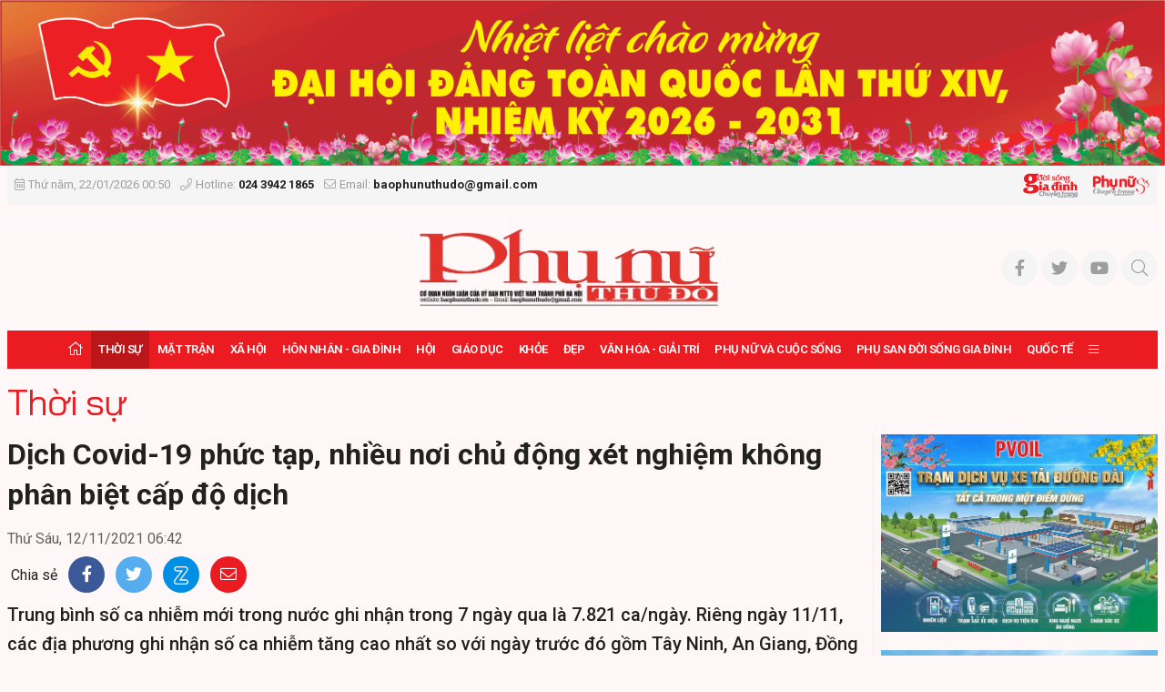

--- FILE ---
content_type: text/html; charset=utf-8
request_url: https://baophunuthudo.vn/thoi-su/dich-covid19-phuc-tap-nhieu-noi-chu-dong-xet-nghiem-khong-phan-biet-cap-do-dich-91909.html
body_size: 79524
content:


<!DOCTYPE html>
<html lang="vi">
<head prefix="og: http://ogp.me/ns# fb: http://ogp.me/ns/fb# article: http://ogp.me/ns/article#"><title>
	Dịch Covid-19 phức tạp, nhiều nơi chủ động xét nghiệm không phân biệt cấp độ dịch | Thời sự | BÁO PHỤ NỮ THỦ ĐÔ - CƠ QUAN NGÔN LUẬN CỦA ỦY BAN MTTQ VIỆT NAM THÀNH PHỐ HÀ NỘI
</title><meta http-equiv="Content-Type" content="text/html; charset=utf-8" /><meta http-equiv="X-UA-Compatible" content="IE=edge" /><meta name="viewport" content="width=device-width, initial-scale=1, shrink-to-fit=no, maximum-scale=1.0" /><meta id="ctl00_description" name="description" content="Trung bình số ca nhiễm mới trong nước ghi nhận trong 7 ngày qua là 7.821 ca/ngày. Riêng ngày 11/11, các địa phương ghi nhận số ca nhiễm tăng cao nhất so với ngày trước đó gồm Tây Ninh, An Giang, Đồng Nai." /><meta id="ctl00_keywords" name="keywords" /><meta id="ctl00_news_keywords" name="news_keywords" /><link rel="alternate" href="/rss/home.rss" type="application/rss+xml" title="RSS" /><meta http-equiv="refresh" content="1800" />
    <meta name="robots" content="INDEX,FOLLOW" />
    <meta name="GOOGLEBOT" content="index,follow,noarchive" />
    <meta property="fb:app_id" content="144155332906049" /><meta http-equiv="x-dns-prefetch-control" content="on" /><link rel="dns-prefetch" href="https://fonts.googleapis.com/" /><link rel="dns-prefetch" href="https://cdn.jsdelivr.net/" /><link rel="dns-prefetch" href="https://vjs.zencdn.net/" /><link rel="dns-prefetch" href="https://unpkg.com/" /><link rel="dns-prefetch" href="https://connect.facebook.net/" /><link rel="dns-prefetch" href="https://www.googletagmanager.com/" />
        <link rel="shortcut icon" href="https://static.baophunuthudo.vn/web/images/favicon.ico">
        <link rel="stylesheet" href="https://static.baophunuthudo.vn/web/bootstrap-5.0.2-dist/css/bootstrap.css">
        <link rel="stylesheet" href="https://static.baophunuthudo.vn/web/fonts/fontawesome-pro-5.15.4-web/css/all.min.css">
 	    <link href="https://cdnjs.cloudflare.com/ajax/libs/lightgallery/1.6.11/css/lightgallery.min.css" rel="stylesheet">
        <link rel="stylesheet" href="https://static.baophunuthudo.vn/web/js/vendor/glide-3.4.1/dist/css/glide.core.min.css">
        <link rel="stylesheet" href="https://static.baophunuthudo.vn/web/css/main.css?v=1.2.82">
        <link rel="stylesheet" href="https://static.baophunuthudo.vn/web/css/ext.css?v=1.2.68">
	<!-- <link rel="stylesheet" href="https://static.baophunuthudo.vn/web/css/tet.css?v=1.6.1.1"> -->
    
   <script type="text/javascript"> var host = 'https://baophunuthudo.vn'; var loghost = 'https://log.baophunuthudo.vn'; var isMobile = (window.innerWidth || document.documentElement.clientWidth || document.body.clientWidth) < 752;</script>
<!--   <script src="https://static.baophunuthudo.vn/web/js/web.min.js?v=1.4"></script> -->
<script src="https://static.baophunuthudo.vn/web/js/vendor/jquery.min.js?v=1.4"></script>
<script src="https://static.baophunuthudo.vn/web/js/bootstrap-5.0.2-dist/js/bootstrap.bundle.min.js" defer></script>
<script src="https://static.baophunuthudo.vn/web/js/vendor/glide-3.4.1/dist/glide.min.js" defer></script>
<script src="https://static.baophunuthudo.vn/web/js/vendor/jquery.lazy/jquery.lazy.min.js" defer></script>
<script src="https://static.baophunuthudo.vn/web/js/bpopup/jquery.bpopup.min.js" defer></script>
<script src="https://cdnjs.cloudflare.com/ajax/libs/lightgallery/1.6.11/js/lightgallery-all.js" defer></script>
<script src="https://static.baophunuthudo.vn/web/js/app.js?v=1.2.86"></script>
<script src="https://static.baophunuthudo.vn/web/js/log.js?v=1.4" defer></script>
<script src="https://static.baophunuthudo.vn/web/js/comment.js?v=1.4.1" defer></script>
<script src="https://static.baophunuthudo.vn/web/js/vote.js?v=1.4.31" defer></script>

    <script async src="https://www.googletagmanager.com/gtag/js?id=UA-155867197-1"></script>
    <script>
        window.dataLayer = window.dataLayer || [];
        function gtag() { dataLayer.push(arguments); }
        gtag('js', new Date());

        gtag('config', 'UA-155867197-1');
    </script> 
    <!-- Global site tag (gtag.js) - Google Analytics -->
<script async src="https://www.googletagmanager.com/gtag/js?id=G-BLHVHY6HBV"></script>
<script>
  window.dataLayer = window.dataLayer || [];
  function gtag(){dataLayer.push(arguments);}
  gtag('js', new Date());

  gtag('config', 'G-BLHVHY6HBV');
</script>   
    <script>
        window.fbAsyncInit = function () {
            FB.init({
                appId: '2801941743200316',
                xfbml: true,
                version: 'v6.0'
            });
            FB.AppEvents.logPageView();
        };

        (function (d, s, id) {
            var js, fjs = d.getElementsByTagName(s)[0];
            if (d.getElementById(id)) { return; }
            js = d.createElement(s); js.id = id;
            js.src = "https://connect.facebook.net/en_US/sdk.js";
            fjs.parentNode.insertBefore(js, fjs);
        }(document, 'script', 'facebook-jssdk'));
    </script>
    
    <meta property="og:type" content="article" />
    <meta property="og:url" content="https://baophunuthudo.vn/article/99841/214/dich-covid19-phuc-tap-nhieu-noi-chu-dong-xet-nghiem-khong-phan-biet-cap-do-dich/" />
    <meta property="og:site_name" content="BÁO PHỤ NỮ THỦ ĐÔ - CƠ QUAN NGÔN LUẬN CỦA ỦY BAN MTTQ VIỆT NAM THÀNH PHỐ HÀ NỘI" />
    <meta property="og:image" content="https://images.baophunuthudo.vn/zoom/1000/uploads/2021/11/12/111-1636674178.png" />
    <meta property="og:title" content="Dịch Covid-19 phức tạp, nhiều nơi chủ động x&#233;t nghiệm kh&#244;ng ph&#226;n biệt cấp độ dịch" />
    <meta property="og:description" content="Trung b&#236;nh số ca nhiễm mới trong nước ghi nhận trong 7 ng&#224;y qua l&#224; 7.821 ca/ng&#224;y. Ri&#234;ng ng&#224;y 11/11, c&#225;c địa phương ghi nhận số ca nhiễm tăng cao nhất so với ng&#224;y trước đ&#243; gồm T&#226;y Ninh, An Giang, Đồng Nai." />
    <link rel="canonical" href="https://baophunuthudo.vn/thoi-su/dich-covid19-phuc-tap-nhieu-noi-chu-dong-xet-nghiem-khong-phan-biet-cap-do-dich-91909.html" />
    <meta content="" name="news_keywords" />

    <script type="text/javascript" src="https://static.baophunuthudo.vn/web/js/jwplayer/jwplayer.js"></script>
    <script type="text/javascript">jwplayer.key = "5qMQ1qMprX8KZ79H695ZPnH4X4zDHiI0rCXt1g==";</script>
    <script type="text/javascript">
    $(document).ready(function () {
		$("#abody span").each(function () {
				$(this).css('background-color', '');
			});
		$("#abody p.detail__text span").each(function () {
				$(this).attr('style', '');
			});
		$(".detail__content p").each(function () {
				$(this).css('background-color', '');
			});
		$(".detail__content em").each(function () {
				$(this).css('background-color', '');
			});
		$(".detail__content strong").each(function () {
				$(this).css('background-color', '');
			});
        $(".detail__content video, .content-video .videodetail iframe").each(function () {
            var obj = $(this);
			console.log(obj[0].tagName);
           var bodyWidth = $('.detail__content').width();
		   console.log(bodyWidth);
            var videoHeight = Math.round((bodyWidth / 16) * 9);
			console.log(videoHeight);
            if (obj[0].tagName == 'IFRAME') {
                var iframeHeight = obj[0].height;
				console.log(iframeHeight);
                //videoHeight = (iframeHeight && iframeHeight.length > 0) ? Math.max(iframeHeight, videoHeight) : videoHeight;
				console.log(videoHeight);
            }
			$(this).attr('width', bodyWidth);
            $(this).attr('height', videoHeight);
            $(this).css('text-align', 'center'); 
        });
		
    });
</script>	


</head>
<body class="page-detail" >
    
<header class="site-header" id="site-header">
	
	
<div class="celebrate" id="adsCoverHeader1788295362" position="CoverHeader">
	
			<div class="ads-item">
				<a href='/event/chao-mung-dai-hoi-dang-bo-cac-cap-65.html' rel='2110' class='adsitem' title='' target='_self' tag='CoverHeader: chao mung dai hoi Dang cac cap'><img src='https://static.baophunuthudo.vn/Uploaded/Ads/dhdtqsua_HBRD.jpg' class='img-fluid' alt=''   /></a>
			</div>
        
</div>
<script data-position="CoverHeader" type="text/javascript">rotatebanner('CoverHeader1788295362', 0, -1);</script>
    <div class="container-xxl">
	<div class="site-header__linked-site" style="margin: 0px -10px; padding: 10px 15px">
		<a href="/bao-in.html">Đọc báo in</a>
		<a href="https://doisonggiadinh.baophunuthudo.vn/">Chuyên trang Đời sống gia đình</a>
		<a href="https://phunuso.baophunuthudo.vn/">Chuyên trang Phụ nữ số</a>
	</div>
        <div class="site-header__topbar">
            <div class="row align-items-center">
                <div class="col-12 col-md-9 text">
                    <time><i class="fal fa-calendar-alt me-1"></i>Thứ năm, 22/01/2026 00:50</time> <i class="fal fa-phone ms-2 me-1"></i>Hotline: <strong>024 3942 1865</strong> <i class="fal fa-envelope ms-2 me-1"></i>Email: <strong>baophunuthudo@gmail.com</strong>
                </div>
                <div class="col-12 col-md-3 text-end">
                    <a href="https://doisonggiadinh.baophunuthudo.vn/" class="image d-inline-block">
                        <img src="https://static.baophunuthudo.vn/web/images/logo_1.png" alt="" class="img-fluid"></a>
                    <a href="https://phunuso.baophunuthudo.vn/" class="image d-inline-block ms-2">
                        <img src="https://static.baophunuthudo.vn/web/images/logo_2.png" alt="" class="img-fluid"></a>
                </div>
            </div>
        </div>

        <div class="site-header__content">
		<div class="m-btn">
                    <a href="#" id="menuMobile"><i class="fal fa-bars"></i><i class="fal fa-times"></i></a>
                </div>
           
            <div class="logo d-md-none">
                <a href="/" title="Báo Phụ Nữ Thủ Đô">
                    <img src="https://static.baophunuthudo.vn/web/images/logo728.png" alt="Báo Phụ Nữ Thủ Đô" class="img-fluid" style="max-height:60px">
                </a>
            </div>
            
            <div class="m-btn">
                <a href="javascript:void(0);" id="searchMobile"><i class="fal fa-search"></i></a>
            </div>
	    <div class="qc d-none d-md-block mb-0">
		
				
                <a href="/" title="Báo Phụ Nữ Thủ Đô">
                    <img src="https://static.baophunuthudo.vn/web/images/logo728.png" alt="Báo Phụ Nữ Thủ Đô" style="height: 90px;margin-left: 290px;" height="90px" class="img-fluid">
                </a>
        
            
<div id="adsWeb_TopHeader1788295362" class="banner " position="Web_TopHeader" style="">
    
</div>
<script data-position="Web_TopHeader" type="text/javascript">rotatebanner('Web_TopHeader1788295362', 0, -1);</script>

	   </div>
            
            <ul class="tools">
                <li><a class="btn btn-sm btn-light" href="#" title="Báo Phụ Nữ Thủ Đô trên Facebook"><i class="fab fa-facebook-f"></i></a></li>
                <li><a class="btn btn-sm btn-light" href="#" title="Báo Phụ Nữ Thủ Đô trên Twitter"><i class="fab fa-twitter"></i></a></li>
                <li><a class="btn btn-sm btn-light" href="#" title="Báo Phụ Nữ Thủ Đô trên Youtube"><i class="fab fa-youtube"></i></a></li>
                <li class="btn-search">
                    <a id="searchDesktop" href="javascript:void(0);" class="btn btn-sm btn-light">
                        <i class="fal fa-search"></i>
                        <i class="fal fa-times"></i>
                    </a>
                    <div class="search-wrap">
                        <input type="text" class="form-control input-search" placeholder="Từ khóa tìm kiếm">
                        <a href="javascript:void(0);" class="btnSearch" title="Tìm kiếm"><i class="fal fa-search"></i></a>
                    </div>
                </li>
            </ul>
        </div>
        <div class="site-header__nav">
            <ul class="nav">
                <li class="nav-item nav-search">
                    <div class="input-wrap">
                        <input type="text" class="form-control input-search" placeholder="Từ khóa tìm kiếm">
                        <a href="javascript:void(0);" class="fal fa-search btnSearch" title="Tìm kiếm"></a>
                    </div>
                </li>
                
<li class="nav-item nav-home"><a class="nav-link" href="/" title="Trang chủ"><i class="fal fa-home"></i></a></li>

        <li class='nav-item is-active'>
            <a class="nav-link" href='/thoi-su/'>               
                Thời sự
            </a>
            
        </li>
    
        <li class='nav-item '>
            <a class="nav-link" href='/mat-tran/'>               
                Mặt trận
            </a>
            
                    <a href="#" class="btn btn-defaul btn-sm px-3"><i class="fal fa-angle-down"></i></a>
                    <ul class="nav-sub">
                
                    <li class='nav-item '>
                        <a class="nav-link" href='/dai-doan-ket/'>
                            Đại đoàn kết
                        </a>
                    </li>
                
                    <li class='nav-item '>
                        <a class="nav-link" href='/tieng-noi-tu-co-so/'>
                            Tiếng nói từ cơ sở
                        </a>
                    </li>
                
                    <li class='nav-item '>
                        <a class="nav-link" href='/giam-sat-va-phan-bien-xa-hoi/'>
                            Giám sát và phản biện xã hội
                        </a>
                    </li>
                </ul>
        </li>
    
        <li class='nav-item '>
            <a class="nav-link" href='/kinh-te-xa-hoi/'>               
                Xã hội
            </a>
            
                    <a href="#" class="btn btn-defaul btn-sm px-3"><i class="fal fa-angle-down"></i></a>
                    <ul class="nav-sub">
                
                    <li class='nav-item '>
                        <a class="nav-link" href='/an-ninh-trat-tu/'>
                            An ninh trật tự
                        </a>
                    </li>
                
                    <li class='nav-item '>
                        <a class="nav-link" href='/phong-su/'>
                            Phóng sự
                        </a>
                    </li>
                
                    <li class='nav-item '>
                        <a class="nav-link" href='/van-minh-do-thi/'>
                            Văn minh đô thị
                        </a>
                    </li>
                
                    <li class='nav-item '>
                        <a class="nav-link" href='/tam-guong-nu-dbqh/'>
                            Tấm gương Nữ ĐBQH
                        </a>
                    </li>
                </ul>
        </li>
    
        <li class='nav-item '>
            <a class="nav-link" href='/hon-nhan-gia-dinh/'>               
                Hôn nhân - Gia đình
            </a>
            
                    <a href="#" class="btn btn-defaul btn-sm px-3"><i class="fal fa-angle-down"></i></a>
                    <ul class="nav-sub">
                
                    <li class='nav-item '>
                        <a class="nav-link" href='/gia-dinh-hien-dai/'>
                            Gia đình hiện đại
                        </a>
                    </li>
                
                    <li class='nav-item '>
                        <a class="nav-link" href='/thi-tham-ben-goi/'>
                            Thì thầm bên gối
                        </a>
                    </li>
                
                    <li class='nav-item '>
                        <a class="nav-link" href='/nep-nha/'>
                            Nếp nhà
                        </a>
                    </li>
                </ul>
        </li>
    
        <li class='nav-item '>
            <a class="nav-link" href='/hoi-va-cuoc-song/'>               
                Hội
            </a>
            
                    <a href="#" class="btn btn-defaul btn-sm px-3"><i class="fal fa-angle-down"></i></a>
                    <ul class="nav-sub">
                
                    <li class='nav-item '>
                        <a class="nav-link" href='/tin-tuc-hoi/'>
                            Tin tức
                        </a>
                    </li>
                
                    <li class='nav-item '>
                        <a class="nav-link" href='/hoat-dong-hoi/'>
                            Hoạt động Hội
                        </a>
                    </li>
                
                    <li class='nav-item '>
                        <a class="nav-link" href='/guong-can-bo-hoi/'>
                            Gương cán bộ hội
                        </a>
                    </li>
                </ul>
        </li>
    
        <li class='nav-item '>
            <a class="nav-link" href='/giao-duc/'>               
                Giáo dục
            </a>
            
                    <a href="#" class="btn btn-defaul btn-sm px-3"><i class="fal fa-angle-down"></i></a>
                    <ul class="nav-sub">
                
                    <li class='nav-item '>
                        <a class="nav-link" href='/tin-tuc-giao-duc/'>
                            Tin tức
                        </a>
                    </li>
                
                    <li class='nav-item '>
                        <a class="nav-link" href='/phu-huynh-viet/'>
                            Phụ huynh viết
                        </a>
                    </li>
                </ul>
        </li>
    
        <li class='nav-item '>
            <a class="nav-link" href='/y-te-suc-khoe/'>               
                Khỏe
            </a>
            
                    <a href="#" class="btn btn-defaul btn-sm px-3"><i class="fal fa-angle-down"></i></a>
                    <ul class="nav-sub">
                
                    <li class='nav-item '>
                        <a class="nav-link" href='/y-te/'>
                            Y tế
                        </a>
                    </li>
                
                    <li class='nav-item '>
                        <a class="nav-link" href='/suc-khoe/'>
                            Sức khỏe
                        </a>
                    </li>
                
                    <li class='nav-item '>
                        <a class="nav-link" href='/tin-tuc-suc-khoe/'>
                            Tin tức
                        </a>
                    </li>
                </ul>
        </li>
    
        <li class='nav-item '>
            <a class="nav-link" href='/dep/'>               
                Đẹp
            </a>
            
                    <a href="#" class="btn btn-defaul btn-sm px-3"><i class="fal fa-angle-down"></i></a>
                    <ul class="nav-sub">
                
                    <li class='nav-item '>
                        <a class="nav-link" href='/guong-mat-nguoi-noi-tieng/'>
                            Gương mặt người nổi tiếng
                        </a>
                    </li>
                
                    <li class='nav-item '>
                        <a class="nav-link" href='/thoi-trang/'>
                            Thời trang
                        </a>
                    </li>
                
                    <li class='nav-item '>
                        <a class="nav-link" href='/lam-dep/'>
                            Làm đẹp
                        </a>
                    </li>
                </ul>
        </li>
    
        <li class='nav-item '>
            <a class="nav-link" href='/van-hoa-van-nghe/'>               
                Văn hóa - Giải trí
            </a>
            
                    <a href="#" class="btn btn-defaul btn-sm px-3"><i class="fal fa-angle-down"></i></a>
                    <ul class="nav-sub">
                
                    <li class='nav-item '>
                        <a class="nav-link" href='/the-thao/'>
                            Thể thao
                        </a>
                    </li>
                
                    <li class='nav-item '>
                        <a class="nav-link" href='/sang-tac/'>
                            Sáng tác
                        </a>
                    </li>
                
                    <li class='nav-item '>
                        <a class="nav-link" href='/giai-tri/'>
                            Giải trí
                        </a>
                    </li>
                
                    <li class='nav-item '>
                        <a class="nav-link" href='/tin-tuc-van-hoa-giai-tri/'>
                            Tin tức
                        </a>
                    </li>
                
                    <li class='nav-item '>
                        <a class="nav-link" href='/cuoc-thi-viet/'>
                            Cuộc thi viết
                        </a>
                    </li>
                </ul>
        </li>
    
        <li class='nav-item '>
            <a class="nav-link" href='/phu-nu-va-cuoc-song/'>               
                Phụ nữ và Cuộc sống
            </a>
            
        </li>
    
        <li class='nav-item '>
            <a class="nav-link" href='/phu-san-doi-song-gia-dinh/'>               
                Phụ san Đời sống Gia đình
            </a>
            
        </li>
    
        <li class='nav-item '>
            <a class="nav-link" href='/phu-nu-va-hoi-nhap/'>               
                Quốc tế
            </a>
            
                    <a href="#" class="btn btn-defaul btn-sm px-3"><i class="fal fa-angle-down"></i></a>
                    <ul class="nav-sub">
                
                    <li class='nav-item '>
                        <a class="nav-link" href='/tin-tuc/'>
                            Tin tức
                        </a>
                    </li>
                
                    <li class='nav-item '>
                        <a class="nav-link" href='/quoc-te/'>
                            Quốc tế
                        </a>
                    </li>
                </ul>
        </li>
    


        <li class="nav-item nav-expand">
            <a class="nav-link" href="javascript:void(0);" title="Xem thêm"><i class="fal fa-bars"></i></a>
            <ul class="nav-sub">
    
        <li class="nav-item">
            <a class="nav-link" href="/chuyen-doi-so/" title="Phụ nữ và Chuyển đổi số">
                Phụ nữ và Chuyển đổi số
            </a>
        </li>
    
        <li class="nav-item">
            <a class="nav-link" href="/phu-nu-dan-toc-va-phat-trien/" title="Phụ nữ Dân tộc và Phát triển">
                Phụ nữ Dân tộc và Phát triển
            </a>
        </li>
    
        <li class="nav-item">
            <a class="nav-link" href="/tieu-dung/" title="Tiêu dùng">
                Tiêu dùng
            </a>
        </li>
    
        <li class="nav-item">
            <a class="nav-link" href="/tam-giao/" title="Tâm giao">
                Tâm giao
            </a>
        </li>
    
        <li class="nav-item">
            <a class="nav-link" href="/ban-doc/" title="Bạn đọc">
                Bạn đọc
            </a>
        </li>
    
        <li class="nav-item">
            <a class="nav-link" href="/multimedia/" title="Multimedia">
                Multimedia
            </a>
        </li>
    
        <li class="nav-item">
            <a class="nav-link" href="/thong-tin-doanh-nghiep/" title="Thông tin doanh nghiệp">
                Thông tin doanh nghiệp
            </a>
        </li>
    
        </ul></li>
    
            </ul>
        </div>
    </div>
</header>

    <main class="site-content">
        
    <div class="container-xxl">
        
<div id="adsWeb_AdsTop1788295362" class="banner " position="Web_AdsTop" style="">
    
</div>
<script data-position="Web_AdsTop" type="text/javascript">rotatebanner('Web_AdsTop1788295362', 0, -1);</script>

        
<div id="adsMobile_AdsTop1788295362" class="banner  mobile-hidden" position="Mobile_AdsTop" style="">
    
</div>
<script data-position="Mobile_AdsTop" type="text/javascript">rotatebanner('Mobile_AdsTop1788295362', 0, -1);</script>


        
<div class="breadcrumbs " itemscope itemtype="http://schema.org/BreadcrumbList">
    <div class="category__main" itemprop="itemListElement" itemscope itemtype="http://schema.org/ListItem">
        <div class="main" itemprop="item">
            <a href="/thoi-su/" title="Thời sự" itemprop='name'>Thời sự</a>
            <meta itemprop="position" content="1" />
        </div>
    </div>
    
            <div class="category__trigger trigger-button">
                <a href="javascript:void(0);" class="btn btn-default py-1"><i class="fal fa-angle-down"></i></a>
            </div>
            <div class="category__sub trigger-content">
        
            </div>
        
</div>


        <section class="zone">
            <div class="row">
                <div class="col-12 col-lg-9">
                    <article class="detail-wrap detail-skin-3">
                        <header class="detail__header">
                            

                            <h1 class="detail__title">Dịch Covid-19 phức tạp, nhiều nơi chủ động xét nghiệm không phân biệt cấp độ dịch</h1>
                            
                            <div class="detail__time">
                                

                                <time>Thứ Sáu, 12/11/2021 06:42</time>
                            </div>
                            <div class="detail__tools">
                                <span>Chia sẻ</span>
                                <a href="javascript:void(0);" data-href="https://baophunuthudo.vn/article/99841/214/dich-covid19-phuc-tap-nhieu-noi-chu-dong-xet-nghiem-khong-phan-biet-cap-do-dich/" class="item item-facebook" rel="facebook"><i class="fab fa-facebook-f"></i></a>
                                <a href="javascript:void(0);" data-href="https://baophunuthudo.vn/article/99841/214/dich-covid19-phuc-tap-nhieu-noi-chu-dong-xet-nghiem-khong-phan-biet-cap-do-dich/" class="item item-twitter" rel="twitter"><i class="fab fa-twitter"></i></a>
                                <a href="javascript:void(0);" data-href="https://baophunuthudo.vn/article/99841/214/dich-covid19-phuc-tap-nhieu-noi-chu-dong-xet-nghiem-khong-phan-biet-cap-do-dich/" class="item item-zalo zalo-share-button" data-oaid="579745863508352884" data-layout="2" data-color="blue" data-customize="true"><img src="[data-uri]" alt="" class="img-fluid"></a>
                                <a href="javascript:void(0);" class="item item-envelope sendmail"><i class="fal fa-envelope"></i></a>
                            </div>

                            
                                <h2 class="detail__summary">Trung bình số ca nhiễm mới trong nước ghi nhận trong 7 ngày qua là 7.821 ca/ngày. Riêng ngày 11/11, các địa phương ghi nhận số ca nhiễm tăng cao nhất so với ngày trước đó gồm Tây Ninh, An Giang, Đồng Nai.</h2>
                            
                        </header>
                        <div class="detail__content-wrap">
                            

                            <div class="detail__content" id="abody">
                                <p><span>Trong ng&agrave;y 11/11,&nbsp;</span><span>H&agrave; Nội</span><span>&nbsp;ghi nhận 146 ca mắc COVID-19, trong đ&oacute; c&oacute; 19 ca cộng đồng. C&aacute;c ca mắc mới ph&acirc;n bố tại 17/30 quận, huyện l&agrave; Nam Từ Li&ecirc;m (28), Ba Đ&igrave;nh (27), Gia L&acirc;m (20), Ho&agrave;ng Mai (10), H&agrave; Đ&ocirc;ng (8), M&ecirc; Linh (7), Cầu Giấy (7), Thanh Xu&acirc;n (6), Thanh Tr&igrave; (4), Ba V&igrave; (4), Bắc Từ Li&ecirc;m (4), Đống Đa (4), Long Bi&ecirc;n (4), Ho&agrave;i Đức (2), Ph&uacute; Xuy&ecirc;n (2), Chương Mỹ (1) v&agrave; Hai B&agrave; Trưng (1).</span></p><p>CDC&nbsp;<span>Nam Định</span>&nbsp;cho biết, trong ng&agrave;y 11/11, tỉnh Nam Định c&oacute; 59 ca mắc COVID-19 mới, trong đ&oacute; c&oacute; 2 ca cộng đồng v&agrave; 57 ca trong khu c&aacute;ch ly phong tỏa. C&aacute;c ca được ph&acirc;n bố&nbsp;cụ thể: 39 ca tại Giao Thủy, 5 tại TP. Nam Định, 5 ca tại &Yacute; Y&ecirc;n, 8 ca tại Nam Trực v&agrave; 2 ca tại Hải Hậu.&nbsp;</p><p><img title="Hải Dương chủ động x&eacute;t nghiệm ph&aacute;t hiện sớm ca mắc Covid-19 cộng đồng." src="https://images.baophunuthudo.vn/zoom/1000/uploads/2021/11/12/covid-1636674123.png" alt="Hải Dương chủ động x&eacute;t nghiệm ph&aacute;t hiện sớm ca mắc Covid-19 cộng đồng." data-src="https://images.baophunuthudo.vn/uploads/2021/11/12/covid-1636674123.png"><em class="img-caption">Hải Dương chủ động x&eacute;t nghiệm ph&aacute;t hiện sớm ca mắc Covid-19 cộng đồng.&nbsp;</em></p><p>T&iacute;nh đến ng&agrave;y 11/11, khoảng 8.000 mẫu x&eacute;t nghiệm trong số 15% gi&aacute;o vi&ecirc;n, học sinh c&aacute;c trường tiểu học, THCS, THPT v&agrave; 100% số gi&aacute;o vi&ecirc;n mầm non ở 15 phường tr&ecirc;n địa b&agrave;n th&agrave;nh phố Hải Dương, tỉnh Hải Dương đ&atilde; c&oacute; kết quả &acirc;m t&iacute;nh với SARS-CoV-2. Đ&acirc;y l&agrave; những nh&oacute;m được th&agrave;nh phố Hải Dương, tỉnh Hải Dương x&aacute;c định c&oacute; nguy cơ cao, cần được x&eacute;t nghiệm để chủ động ph&aacute;t hiện sớm c&aacute;c ca mắc Covid-19 trong cộng đồng, nhất l&agrave; những trường hợp kh&ocirc;ng c&oacute; triệu chứng, tr&ecirc;n cơ sở đ&oacute; triển khai c&ocirc;ng t&aacute;c khoanh v&ugrave;ng, dập dịch kịp thời. &nbsp;</p><p><strong>Ph&uacute; Y&ecirc;n x&eacute;t nghiệm SARS-CoV-2 cho tất cả người đến, về địa phương</strong></p><p>Ng&agrave;y 11/11, Sở Y tế tỉnh Ph&uacute; Y&ecirc;n triển khai kế hoạch lấy mẫu x&eacute;t nghiệm SARS-CoV-2 cho tất cả c&aacute;c trường hợp từ v&ugrave;ng dịch đến, về tỉnh, kh&ocirc;ng ph&acirc;n biệt cấp độ dịch, kh&ocirc;ng loại trừ người đ&atilde; được ti&ecirc;m vaccine ph&ograve;ng Covid-19.</p><p>Kế hoạch lấy mẫu x&eacute;t nghiệm RT-PCR cho người từ v&ugrave;ng dịch đến, về tỉnh Ph&uacute; Y&ecirc;n được triển khai trong th&aacute;ng 11/2021 v&agrave; sẽ c&oacute; những thay đổi ph&ugrave; hợp t&ugrave;y thuộc diễn biến của dịch Covid-19.</p><p>Được biết, kinh ph&iacute; lấy mẫu x&eacute;t nghiệm to&agrave;n bộ người đến, về Ph&uacute; Y&ecirc;n do tỉnh chi trả, người d&acirc;n kh&ocirc;ng phải trả tiền khi l&agrave;m c&aacute;c x&eacute;t nghiệm.</p><p><strong>Th&agrave;nh phố Quy Nhơn dời lịch học trực tiếp</strong></p><p>Theo b&aacute;o c&aacute;o của ng&agrave;nh y tế th&agrave;nh phố Quy Nhơn, tỉnh&nbsp;<span>B&igrave;nh Định,</span>&nbsp;t&igrave;nh h&igrave;nh dịch bệnh tr&ecirc;n địa b&agrave;n tiếp tục diễn biến phức tạp. Cụ thể, từ ng&agrave;y 3/11-10/11, th&agrave;nh phố Quy Nhơn ghi nhận 98 ca mắc Covid-19 v&agrave; 23 ổ dịch tại c&aacute;c x&atilde;, phường. Số người tiếp x&uacute;c gần F1, F2 ghi nhận ở c&aacute;c địa phương ng&agrave;y c&agrave;ng tăng.</p><p>Để đảm bảo an to&agrave;n cho học sinh, UBND th&agrave;nh phố Quy Nhơn y&ecirc;u cầu c&aacute;c trường, cơ sở gi&aacute;o dục mầm non tr&ecirc;n địa b&agrave;n tiếp tục cho học sinh nghỉ học đến khi c&oacute; th&ocirc;ng b&aacute;o mới. C&aacute;c trường tiểu học, trung học cơ sở đang tổ chức hoạt động dạy v&agrave; học theo h&igrave;nh thức n&agrave;o th&igrave; tiếp tục duy tr&igrave; như hiện tại.</p><p><strong>Vĩnh Long ph&aacute;t hiện khoảng 150 ca mắc COVID-19 mỗi ng&agrave;y, chủ yếu ngo&agrave;i cộng đồng</strong></p><p>Hiện nay, trung b&igrave;nh mỗi ng&agrave;y ở tỉnh&nbsp;<span>Vĩnh Long</span>&nbsp;ph&aacute;t hiện khoảng 150 ca mắc mới. Trong đ&oacute; phần lớn ngo&agrave;i cộng đồng, trong bệnh viện v&agrave; c&ocirc;ng nh&acirc;n trong khu c&ocirc;ng nghiệp.</p><p>L&atilde;nh đạo tỉnh Vĩnh Long thường xuy&ecirc;n đến kiểm tra c&ocirc;ng t&aacute;c ph&ograve;ng chống dịch tại c&aacute;c khu c&ocirc;ng nghiệp.</p><p>Ri&ecirc;ng trong tối 10/11, tỉnh Vĩnh Long ghi nhận 40 trường hợp mắc Covid-19 tại c&ocirc;ng ty Tỷ Bạc B&aacute;ch trong khu c&ocirc;ng nghiệp B&igrave;nh Minh, TX. B&igrave;nh Minh, n&acirc;ng tổng số ca F0 ph&aacute;t hiện tại c&ocirc;ng ty n&agrave;y l&ecirc;n hơn 70 ca. Đ&acirc;y l&agrave; một trong những doanh nghiệp c&oacute; lượng c&ocirc;ng nh&acirc;n lớn của tỉnh Vĩnh Long.</p><p><strong>Nhiều nơi ở Đồng Th&aacute;p n&acirc;ng cấp độ dịch l&ecirc;n cấp 3, 4</strong></p><p>Tại&nbsp;<span>Đồng Th&aacute;p</span>, trước diễn biến của dịch bệnh, UBND tỉnh&nbsp;c&oacute; Quyết định &aacute;p dụng c&aacute;c biện ph&aacute;p h&agrave;nh ch&iacute;nh trong ph&ograve;ng, chống dịch Covid-19 đối với huyện Ch&acirc;u Th&agrave;nh cấp độ dịch l&ecirc;n cấp 3 nguy cơ cao v&agrave; thời gian &aacute;p dụng từ 0 giờ ng&agrave;y 12/11. Trong những ng&agrave;y gần đ&acirc;y, huyện Ch&acirc;u Th&agrave;nh&nbsp;đ&atilde; xuất hiện nhiều ca mắc Covid-19 mới trong cộng đồng, trước t&igrave;nh h&igrave;nh n&agrave;y,&nbsp;UBND huyện&nbsp;cũng đ&atilde; n&acirc;ng mức cấp độ dịch ở thị trấn C&aacute;i T&agrave;u Hạ v&agrave; x&atilde; An Ph&uacute; Thuận l&ecirc;n cấp 4 cấp nguy cơ rất cao.</p><p>Trước đ&oacute;, để đẩy&nbsp;mạnh c&aacute;c giải ph&aacute;p ph&ograve;ng chống dịch, Sở Giao th&ocirc;ng vận tải&nbsp;Đồng Th&aacute;p c&oacute; văn bản th&ocirc;ng b&aacute;o về việc tạm dừng hoạt động 6 bến ph&agrave;, bến kh&aacute;ch ngang s&ocirc;ng từ Đồng Th&aacute;p đi Cần Thơ v&agrave; ngược lại.&nbsp;Thời gian thực hiện từ 00 giờ 00 ph&uacute;t ng&agrave;y 11/11/2021 cho đến khi c&oacute; th&ocirc;ng b&aacute;o mới./.</p><p style="text-align: right;"><strong>(Theo VOV.VN)</strong></p>

                                <div class="detail__credit">
                                                                      
                                </div>

                                
<div id="adsWeb_AdsArticleAfterBody2139667253" class="banner " position="Web_AdsArticleAfterBody" style="">
    
</div>
<script data-position="Web_AdsArticleAfterBody" type="text/javascript">rotatebanner('Web_AdsArticleAfterBody2139667253', 0, -1);</script>

                                
<div id="adsMobile_AdsArticleAfterBody2139667253" class="banner  mobile-hidden" position="Mobile_AdsArticleAfterBody" style="">
    
</div>
<script data-position="Mobile_AdsArticleAfterBody" type="text/javascript">rotatebanner('Mobile_AdsArticleAfterBody2139667253', 0, -1);</script>

                            </div>
                        </div>
                        <footer class="detail__footer">
                            

                            <div class="detail__social">
                                <iframe src="https://www.facebook.com/plugins/like.php?href=https://baophunuthudo.vn/article/99841/214/dich-covid19-phuc-tap-nhieu-noi-chu-dong-xet-nghiem-khong-phan-biet-cap-do-dich/&width=160&layout=button&action=like&size=small&share=true&height=65&appId" width="140" height="20" style="border: none; overflow: hidden" scrolling="no" frameborder="0" allowfullscreen="true" allow="autoplay; clipboard-write; encrypted-media; picture-in-picture; web-share"></iframe>
                            </div>
                            

                             
<div id="adsWeb_AdsArticleAfterTag2139667253" class="banner " position="Web_AdsArticleAfterTag" style="">
    
</div>
<script data-position="Web_AdsArticleAfterTag" type="text/javascript">rotatebanner('Web_AdsArticleAfterTag2139667253', 0, -1);</script>

                             
<div id="adsMobile_AdsArticleAfterTag2139667253" class="banner  mobile-hidden" position="Mobile_AdsArticleAfterTag" style="">
    
</div>
<script data-position="Mobile_AdsArticleAfterTag" type="text/javascript">rotatebanner('Mobile_AdsArticleAfterTag2139667253', 0, -1);</script>


                            
<div id="adsWeb_AdsArticleAfterComment2139667253" class="banner " position="Web_AdsArticleAfterComment" style="">
    
</div>
<script data-position="Web_AdsArticleAfterComment" type="text/javascript">rotatebanner('Web_AdsArticleAfterComment2139667253', 0, -1);</script>

                             
<div id="adsMobile_AdsArticleAfterComment2139667253" class="banner  mobile-hidden" position="Mobile_AdsArticleAfterComment" style="">
    
</div>
<script data-position="Mobile_AdsArticleAfterComment" type="text/javascript">rotatebanner('Mobile_AdsArticleAfterComment2139667253', 0, -1);</script>

                        </footer>
                    </article>
                </div>
                <div class="col-12 col-lg-3">
                    
<div id="sidebar-top">
 
    <div class="qc">
		
<div id="adsMobile_AdsTop12139667253" class="banner  mobile-hidden" position="Mobile_AdsTop1" style="">
    
            <div class="qc ads-item" style="margin: 0 auto 20px auto;"><a href='/event/viet-nam-ky-nguyen-vuon-minh-64.html' rel='2146' class='adsitem' title='' target='_blank' tag='Mobile AdsMiddle0: Ky nguyen vuon minh'><img src='https://static.baophunuthudo.vn/Uploaded/Ads/vn-ky-nguyen-vuon-minh-pc_KGPK.jpg' class='img-fluid' alt=''   /></a></div>
        
</div>
<script data-position="Mobile_AdsTop1" type="text/javascript">rotatebanner('Mobile_AdsTop12139667253', 0, -1);</script>

		
<div id="adsWeb_AdsRight02139667253" class="banner " position="Web_AdsRight0" style="">
    
            <div class="qc ads-item" style="margin: 0 auto 20px auto;"><a href='https://www.pvoil.com.vn/' rel='2148' class='adsitem' title='' target='_blank' tag='Web Right0: PVOIL'><img src='https://static.baophunuthudo.vn/Uploaded/Ads/pvoil_IWFU.jpg' class='img-fluid' alt=''   /></a></div>
        
</div>
<script data-position="Web_AdsRight0" type="text/javascript">rotatebanner('Web_AdsRight02139667253', 0, -1);</script>

    </div>

<div id="adsWeb_AdsMiddle42139667253" class="banner " position="Web_AdsMiddle4" style="">
    
            <div class="qc ads-item" style="margin: 0 auto 20px auto;"><a href='/' rel='2027' class='adsitem' title='' target='_blank' tag='Web: TH True Tea'><img src='https://static.baophunuthudo.vn/Uploaded/Ads/th_tea_UOUK.jpg' class='img-fluid' alt=''   /></a></div>
        
            <div class="qc ads-item" style="margin: 0 auto 20px auto;"><a href='/moi-ngay-mot-hanh-dong-dep/' rel='2084' class='adsitem' title='' target='_self' tag='WebAdsMiddle4: Moi-ngay-mot-hanh-dong-dep'><img src='https://static.baophunuthudo.vn/Uploaded/Ads/moi-ngay-mot-hanh-dong-dep_OAFA.jpg' class='img-fluid' alt=''   /></a></div>
        
            <div class="qc ads-item" style="margin: 0 auto 20px auto;"><a href='/event/festival-nu-dai-su-du-lich-lang-nghe-ha-noi-2025-73.html' rel='2143' class='adsitem' title='' target='_self' tag='Web Right0: Dai su du lich'><img src='https://static.baophunuthudo.vn/Uploaded/Ads/dai-su-du-lich_PJLA.jpg' class='img-fluid' alt=''   /></a></div>
        
</div>
<script data-position="Web_AdsMiddle4" type="text/javascript">rotatebanner('Web_AdsMiddle42139667253', 0, -1);</script>


<div id="adsMobile_AdsMiddle62139667253" class="banner  mobile-hidden" position="Mobile_AdsMiddle6" style="">
    
            <div class="qc ads-item" style="margin: 0 auto 20px auto;"><a href='https://www.pvn.vn ' rel='2130' class='adsitem' title='' target='_blank' tag='mobile adsmiddle6: PVN'><img src='https://static.baophunuthudo.vn/Uploaded/Ads/pvn_FMUS.jpg' class='img-fluid' alt=''   /></a></div>
        
            <div class="qc ads-item" style="margin: 0 auto 20px auto;"><a href='https://www.pvoil.com.vn/' rel='2147' class='adsitem' title='' target='_blank' tag='Mobile Middle6: PVOIL'><img src='https://static.baophunuthudo.vn/Uploaded/Ads/pvoil_IWFU.jpg' class='img-fluid' alt=''   /></a></div>
        
</div>
<script data-position="Mobile_AdsMiddle6" type="text/javascript">rotatebanner('Mobile_AdsMiddle62139667253', 0, -1);</script>


<section class="zone zone--light">
    <header class="zone__header">
        <h2 class="zone__title"><span>Tin đọc nhiều</span></h2>
    </header>
    <div class="zone__content">
        
                <article class="story story--border story--order">
                    <header class="story__header">
                        <h3 class="story__title">
                            <a href="/thoi-su/danh-sach-doan-dai-bieu-dang-bo-thanh-pho-ha-noi-tham-du-dai-hoi-xiv-cua-dang-150784.html" title="Danh sách Đoàn đại biểu Đảng bộ thành phố Hà Nội tham dự Đại hội XIV của Đảng">
                                Danh sách Đoàn đại biểu Đảng bộ thành phố Hà Nội tham dự Đại hội XIV của Đảng
                            </a>
                        </h3>
                        <div class="story__rank">
                            1
                        </div>
                    </header>
                </article>
            
                <article class="story story--border story--order">
                    <header class="story__header">
                        <h3 class="story__title">
                            <a href="/thoi-su/thu-tuong-pham-minh-chinh-tham-dong-vien-phong-vien-bao-chi-tac-nghiep-tai-dai-hoi-dang-lan-thu-xiv-150912.html" title="Thủ tướng Phạm Minh Chính thăm, động viên phóng viên báo chí tác nghiệp tại Đại hội Đảng lần thứ XIV">
                                Thủ tướng Phạm Minh Chính thăm, động viên phóng viên báo chí tác nghiệp tại Đại hội Đảng lần thứ XIV
                            </a>
                        </h3>
                        <div class="story__rank">
                            2
                        </div>
                    </header>
                </article>
            
                <article class="story story--border story--order">
                    <header class="story__header">
                        <h3 class="story__title">
                            <a href="/thoi-su/giu-vung-ky-cuong-phat-huy-doan-ket-tao-nen-tang-de-xa-doai-phuong-vung-buoc-vao-ky-nguyen-phat-trien-moi-150779.html" title="Giữ vững kỷ cương, phát huy đoàn kết, tạo nền tảng để xã Đoài Phương vững bước vào kỷ nguyên phát triển mới ">
                                Giữ vững kỷ cương, phát huy đoàn kết, tạo nền tảng để xã Đoài Phương vững bước vào kỷ nguyên phát triển mới 
                            </a>
                        </h3>
                        <div class="story__rank">
                            3
                        </div>
                    </header>
                </article>
            
                <article class="story story--border story--order">
                    <header class="story__header">
                        <h3 class="story__title">
                            <a href="/thoi-su/yen-nghia-xay-dung-dang-vung-manh-nang-cao-hieu-luc-chinh-quyen-co-so-trong-boi-canh-do-thi-hoa-nhanh-150728.html" title="Yên Nghĩa: Xây dựng Đảng vững mạnh, nâng cao hiệu lực chính quyền cơ sở trong bối cảnh đô thị hoá nhanh">
                                Yên Nghĩa: Xây dựng Đảng vững mạnh, nâng cao hiệu lực chính quyền cơ sở trong bối cảnh đô thị hoá nhanh
                            </a>
                        </h3>
                        <div class="story__rank">
                            4
                        </div>
                    </header>
                </article>
            
                <article class="story story--border story--order">
                    <header class="story__header">
                        <h3 class="story__title">
                            <a href="/tieu-diem/xa-dao-minh-chau-huong-ve-dai-hoi-xiv-voi-niem-tin-sau-sac-vao-su-lanh-dao-cua-dang-150843.html" title="Xã Đảo Minh Châu hướng về Đại hội XIV với niềm tin sâu sắc vào sự lãnh đạo của Đảng">
                                Xã Đảo Minh Châu hướng về Đại hội XIV với niềm tin sâu sắc vào sự lãnh đạo của Đảng
                            </a>
                        </h3>
                        <div class="story__rank">
                            5
                        </div>
                    </header>
                </article>
            
    </div>
</section>

    
<div id="adsWeb_AdsRight22139667253" class="banner " position="Web_AdsRight2" style="">
    
            <div class="qc ads-item" style="margin: 0 auto 20px auto;"><a href='https://www.pvn.vn ' rel='2129' class='adsitem' title='' target='_blank' tag='web right2: PVN'><img src='https://static.baophunuthudo.vn/Uploaded/Ads/pvn_FMUS.jpg' class='img-fluid' alt=''   /></a></div>
        
            <div class="qc ads-item" style="margin: 0 auto 20px auto;"><a href='https://vn.shp.ee/vUH4Afe' rel='2133' class='adsitem' title='' target='_blank' tag='Web AdsRight2: LC Food'><img src='https://static.baophunuthudo.vn/Uploaded/Ads/lc_food_HMQP.jpg' class='img-fluid' alt=''   /></a></div>
        
            <div class="qc ads-item" style="margin: 0 auto 20px auto;"><a href='https://baophunuthudo.vn/event/du-thao-luat-thu-do-sua-doi-tao-dot-pha-cho-ha-noi-58.html' rel='2078' class='adsitem' title='' target='_blank' tag='luat thu do - WebAdsRight4'><img src='https://static.baophunuthudo.vn/Uploaded/Ads/luat-thu-do_NFWZ.jpg' class='img-fluid' alt=''   /></a></div>
        
            <div class="qc ads-item" style="margin: 0 auto 20px auto;"><a href='#' rel='2019' class='adsitem' title='' target='_blank' tag='Web: Ads Right 2'><img src='https://static.baophunuthudo.vn/Uploaded/Ads/banner-bpn-350x200-1618367593_VWXT.jpg' class='img-fluid' alt=''   /></a></div>
        
</div>
<script data-position="Web_AdsRight2" type="text/javascript">rotatebanner('Web_AdsRight22139667253', -9999, -1);</script>

    
<div id="adsWeb_AdsRight32139667253" class="banner " position="Web_AdsRight3" style="">
    
</div>
<script data-position="Web_AdsRight3" type="text/javascript">rotatebanner('Web_AdsRight32139667253', 0, -1);</script>

    
    
<div id="adsWeb_AdsRight42139667253" class="banner " position="Web_AdsRight4" style="">
    
            <div class="qc ads-item" style="margin: 0 auto 20px auto;"><a href='https://uudai.ncb-bank.vn/' rel='2105' class='adsitem' title='' target='_blank' tag='WebRight2: NCB'><img src='https://static.baophunuthudo.vn/Uploaded/Ads/ncb_OGJN.jpg' class='img-fluid' alt=''   /></a></div>
        
</div>
<script data-position="Web_AdsRight4" type="text/javascript">rotatebanner('Web_AdsRight42139667253', 0, -1);</script>

    
<div id="adsWeb_AdsRight52139667253" class="banner " position="Web_AdsRight5" style="">
    
</div>
<script data-position="Web_AdsRight5" type="text/javascript">rotatebanner('Web_AdsRight52139667253', 0, -1);</script>

</div>
<div id="sidebar-sticky">
    
<div id="adsWeb_AdsRight72139667253" class="banner " position="Web_AdsRight7" style="">
    
</div>
<script data-position="Web_AdsRight7" type="text/javascript">rotatebanner('Web_AdsRight72139667253', 0, -1);</script>
 
</div>

                </div>
            </div>
        </section>
        <section class="zone">
            <div class="row">
                <div class="col-12 col-md-8 col-lg-9">
                    

<section class="zone zone--timeline">
    <header class="zone__header">
        <h2 class="zone__title"><span>Tin cùng chuyên mục</span></h2>
    </header>
    <div class="zone__content">
        
                <article class="story story--border story--left story--timeline">
                    <figure class="story__thumb">
                        <a href="/thoi-su/phat-huy-vai-tro-suc-sang-tao-cua-nong-dan-trong-ky-nguyen-moi-dat-nuoc-150952.html" title="Phát huy vai trò, sức sáng tạo của nông dân trong kỷ nguyên mới đất nước">
                            <img src="https://images.baophunuthudo.vn/zoom/800_450/uploaded/tranglq/2026_01_21/hoi-nong-dan-8-1033_YOZP.jpg" alt="Phát huy vai trò, sức sáng tạo của nông dân trong kỷ nguyên mới đất nước" class="lazy img-fluid" />
                        </a>
                    </figure>
                    <div class="story__header">
                        <h3 class="story__title">
                            <a href="/thoi-su/phat-huy-vai-tro-suc-sang-tao-cua-nong-dan-trong-ky-nguyen-moi-dat-nuoc-150952.html" title="Phát huy vai trò, sức sáng tạo của nông dân trong kỷ nguyên mới đất nước">
                                Phát huy vai trò, sức sáng tạo của nông dân trong kỷ nguyên mới đất nước
                            </a>
                        </h3>
                        <div class="story__summary">
                            (PNTĐ) - Nhân dịp Đại hội đại biểu toàn quốc lần thứ XIV của Đảng đang diễn ra, phóng viên đã có cuộc phóng vấn đồng chí Lương Quốc Đoàn, Ủy viên Ban Chấp hành Trung ương Đảng, Chủ tịch Trung ương Hội Nông dân Việt Nam xung quanh việc phát huy vai trò, khơi dậy sức sáng tạo của giai cấp nông dân trong việc thực hiện những quyết sách chiến lược để đưa nông nghiệp, nông dân, nông thôn vươn mình trong kỷ nguyên mới, góp phần xây dựng, phát triển đất nước giàu mạnh, phồn vinh, văn minh, hạnh phúc, vững bước đi lên chủ nghĩa xã hội.
                        </div>
                        <div class="story__meta">
                            <a class="story__cate" title="Thời sự" href="/thoi-su/">Thời sự</a>
                            <time>21/01/2026</time>
                        </div>
                    </div>
                </article>
            
                <article class="story story--border story--left story--timeline has-photo">
                    <figure class="story__thumb">
                        <a href="/thoi-su/tao-moi-truong-dau-tu-kinh-doanh-thuan-loi-thao-go-diem-nghen-huy-dong-nguon-luc-150951.html" title="Tạo môi trường đầu tư kinh doanh thuận lợi, tháo gỡ điểm nghẽn, huy động nguồn lực">
                            <img src="https://images.baophunuthudo.vn/zoom/800_450/Uploaded/ngant/2026_01_21/hung_le_trung_binh_FITC.jpeg" alt="Tạo môi trường đầu tư kinh doanh thuận lợi, tháo gỡ điểm nghẽn, huy động nguồn lực" class="lazy img-fluid" />
                        </a>
                    </figure>
                    <div class="story__header">
                        <h3 class="story__title">
                            <a href="/thoi-su/tao-moi-truong-dau-tu-kinh-doanh-thuan-loi-thao-go-diem-nghen-huy-dong-nguon-luc-150951.html" title="Tạo môi trường đầu tư kinh doanh thuận lợi, tháo gỡ điểm nghẽn, huy động nguồn lực">
                                Tạo môi trường đầu tư kinh doanh thuận lợi, tháo gỡ điểm nghẽn, huy động nguồn lực
                            </a>
                        </h3>
                        <div class="story__summary">
                            (PNTĐ) - Chiều 21/1, tại Đại hội Đảng XIV, đồng chí Lê Mạnh Hùng - Bí thư Đảng ủy, Quyền Bộ trưởng Công Thương trình bày tham luận với chủ đề “Phát triển công nghiệp, thương mại Việt Nam tự chủ, kết nối, hiện đại hóa, chuyển đổi xanh, chuyển đổi số và hội nhập hiệu quả vào chuỗi sản xuất, chuỗi cung ứng toàn cầu”.
                        </div>
                        <div class="story__meta">
                            <a class="story__cate" title="Thời sự" href="/thoi-su/">Thời sự</a>
                            <time>21/01/2026</time>
                        </div>
                    </div>
                </article>
            
                <article class="story story--border story--left story--timeline has-photo">
                    <figure class="story__thumb">
                        <a href="/thoi-su/dai-hoi-dang-xiv-dieu-chinh-rut-ngan-15-ngay-du-kien-be-mac-vao-ngay-231-150950.html" title="Đại hội Đảng XIV điều chỉnh, rút ngắn 1,5 ngày, dự kiến bế mạc vào ngày 23/1">
                            <img src="https://images.baophunuthudo.vn/zoom/800_450/Uploaded/ngant/2026_01_21/aaa_BPRA.jpeg" alt="Đại hội Đảng XIV điều chỉnh, rút ngắn 1,5 ngày, dự kiến bế mạc vào ngày 23/1" class="lazy img-fluid" />
                        </a>
                    </figure>
                    <div class="story__header">
                        <h3 class="story__title">
                            <a href="/thoi-su/dai-hoi-dang-xiv-dieu-chinh-rut-ngan-15-ngay-du-kien-be-mac-vao-ngay-231-150950.html" title="Đại hội Đảng XIV điều chỉnh, rút ngắn 1,5 ngày, dự kiến bế mạc vào ngày 23/1">
                                Đại hội Đảng XIV điều chỉnh, rút ngắn 1,5 ngày, dự kiến bế mạc vào ngày 23/1
                            </a>
                        </h3>
                        <div class="story__summary">
                            (PNTĐ) - Chiều 21/1, tại phiên thảo luận ở hội trường, Đại hội đại biểu toàn quốc lần thứ XIV của Đảng đã quyết nghị rút ngắn 1,5 ngày thời gian làm việc của Đại hội.
                        </div>
                        <div class="story__meta">
                            <a class="story__cate" title="Thời sự" href="/thoi-su/">Thời sự</a>
                            <time>21/01/2026</time>
                        </div>
                    </div>
                </article>
            
                <article class="story story--border story--left story--timeline has-photo">
                    <figure class="story__thumb">
                        <a href="/thoi-su/cong-tac-xay-dung-dang-trong-toan-dang-bo-co-nhieu-doi-moi-dat-ket-qua-ro-net-150949.html" title="Công tác xây dựng Đảng trong toàn Đảng bộ có nhiều đổi mới, đạt kết quả rõ nét">
                            <img src="https://images.baophunuthudo.vn/zoom/800_450/Uploaded/ngant/2026_01_21/long_trung_binh_WYOU.jpeg" alt="Công tác xây dựng Đảng trong toàn Đảng bộ có nhiều đổi mới, đạt kết quả rõ nét" class="lazy img-fluid" />
                        </a>
                    </figure>
                    <div class="story__header">
                        <h3 class="story__title">
                            <a href="/thoi-su/cong-tac-xay-dung-dang-trong-toan-dang-bo-co-nhieu-doi-moi-dat-ket-qua-ro-net-150949.html" title="Công tác xây dựng Đảng trong toàn Đảng bộ có nhiều đổi mới, đạt kết quả rõ nét">
                                Công tác xây dựng Đảng trong toàn Đảng bộ có nhiều đổi mới, đạt kết quả rõ nét
                            </a>
                        </h3>
                        <div class="story__summary">
                            (PNTĐ) - Ngày 21/1, đồng chí Nguyễn Long Hải - Ủy viên dự khuyết Trung ương Đảng, Phó Bí thư Thường trực Đảng ủy các cơ quan Trung ương trình bày tham luận tại Đại hội Đảng XIV với chủ đề “Nâng tầm công tác tham mưu chiến lược; xây dựng Đảng bộ các cơ quan Đảng Trung ương trong sạch, vững mạnh, tiêu biểu”.
                        </div>
                        <div class="story__meta">
                            <a class="story__cate" title="Thời sự" href="/thoi-su/">Thời sự</a>
                            <time>21/01/2026</time>
                        </div>
                    </div>
                </article>
            
                <article class="story story--border story--left story--timeline has-photo">
                    <figure class="story__thumb">
                        <a href="/thoi-su/thong-bao-ve-dien-mung-dai-hoi-dai-bieu-toan-quoc-lan-thu-xiv-cua-dang-150948.html" title="Thông báo về Điện mừng Đại hội Đại biểu toàn quốc lần thứ XIV của Đảng">
                            <img src="https://images.baophunuthudo.vn/zoom/800_450/Uploaded/ngant/2026_01_21/01_trung_binh_NEUU.jpeg" alt="Thông báo về Điện mừng Đại hội Đại biểu toàn quốc lần thứ XIV của Đảng" class="lazy img-fluid" />
                        </a>
                    </figure>
                    <div class="story__header">
                        <h3 class="story__title">
                            <a href="/thoi-su/thong-bao-ve-dien-mung-dai-hoi-dai-bieu-toan-quoc-lan-thu-xiv-cua-dang-150948.html" title="Thông báo về Điện mừng Đại hội Đại biểu toàn quốc lần thứ XIV của Đảng">
                                Thông báo về Điện mừng Đại hội Đại biểu toàn quốc lần thứ XIV của Đảng
                            </a>
                        </h3>
                        <div class="story__summary">
                            (PNTĐ) - Nhân dịp Đại hội Đại biểu toàn quốc lần thứ XIV của Đảng Cộng sản Việt Nam, các chính đảng, tổ chức và bạn bè quốc tế đã liên tục gửi thư, điện chúc mừng tới Đại hội, bày tỏ tình cảm đoàn kết, hữu nghị, đánh giá cao những thành tựu to lớn mà Việt Nam đạt được qua 40 năm đổi mới và tin tưởng sâu sắc rằng Đại hội Đảng lần thứ XIV sẽ thành công rực rỡ, là mốc son tiếp tục đưa Việt Nam phát triển thịnh vượng trong kỷ nguyên mới.
                        </div>
                        <div class="story__meta">
                            <a class="story__cate" title="Thời sự" href="/thoi-su/">Thời sự</a>
                            <time>21/01/2026</time>
                        </div>
                    </div>
                </article>
            
    </div>
</section>

                </div>
                <div class="col-12 col-md-4 col-lg-3">
                    

<section class="zone zone--center">
    <header class="zone__header">
	<h2 class="zone__title text-white ">
		<a href="https://baophunuthudo.vn/bao-in.html?type=1" title="ĐỌC BÁO IN">ĐỌC BÁO IN</a>
	</h2>
        <h2 class="nav zone__title zone__title--sm" role="tablist" style="padding-top: 15px;background-color: rgba(255,194,205,0.1);background-image: linear-gradient(to top, rgba(255,194,205,0.2), rgba(255,194,205,0));">
            <a href="/bao-in.html?type=1" class="active" id="nav-epaper-tab" data-bs-toggle="tab" data-bs-target="#nav-epaper" type="button" role="tab" aria-controls="nav-epaper" aria-selected="true">Phụ nữ Thủ đô</a>
            <a href="/bao-in.html?type=2" class="ms-3" id="nav-newspaper-tab" data-bs-toggle="tab" data-bs-target="#nav-newspaper" type="button" role="tab" aria-controls="nav-newspaper" aria-selected="false">Đời sống Gia đình</a>
        </h2>
    </header>
    <div class="zone__content">
        <div class="tab-content" id="nav-tabContent">
            <div class="tab-pane fade show active" id="nav-epaper" role="tabpanel" aria-labelledby="nav-epaper-tab">
                <div class="glide" id="baoIn">
                    <div class="glide__track" data-glide-el="track">
                        <ul class="glide__slides">
                            
                                    <li class="glide__slide">
                                        <article class="story story--portrait">
                                            <figure class="story__thumb">
                                                <a target="_blank" href="/bao-phu-nu-thu-do-0226-paper1333.html" title="Báo Phụ nữ Thủ đô 02-26 số 1814">
                                                    <img src="https://images.baophunuthudo.vn/zoom/300_450/Uploaded/Editions/1pntd-2ok_FUDK.jpg" alt="Báo Phụ nữ Thủ đô 02-26" class="img-fluid" />
                                                </a>
                                            </figure>
                                            <header class="story__header">
                                                <h3 class="story__title">
                                                    <a target="_blank" href="/bao-phu-nu-thu-do-0226-paper1333.html" title="Báo Phụ nữ Thủ đô 02-26 số 1814">
                                                        Báo Phụ nữ Thủ đô 02-26 số 1814
                                                    </a>
                                                </h3>
                                                <div class="story__meta">
                                                    <time>Ngày 15/01/2026</time>
                                                </div>
                                            </header>
                                        </article>
                                    </li>
                                
                                    <li class="glide__slide">
                                        <article class="story story--portrait">
                                            <figure class="story__thumb">
                                                <a target="_blank" href="/bao-phu-nu-thu-do-0126-paper1331.html" title="Báo Phụ nữ Thủ đô 01-26 số 1813">
                                                    <img src="https://images.baophunuthudo.vn/zoom/300_450/Uploaded/Editions/1pntd-1ok_REWC.jpg" alt="Báo Phụ nữ Thủ đô 01-26" class="img-fluid" />
                                                </a>
                                            </figure>
                                            <header class="story__header">
                                                <h3 class="story__title">
                                                    <a target="_blank" href="/bao-phu-nu-thu-do-0126-paper1331.html" title="Báo Phụ nữ Thủ đô 01-26 số 1813">
                                                        Báo Phụ nữ Thủ đô 01-26 số 1813
                                                    </a>
                                                </h3>
                                                <div class="story__meta">
                                                    <time>Ngày 08/01/2026</time>
                                                </div>
                                            </header>
                                        </article>
                                    </li>
                                
                                    <li class="glide__slide">
                                        <article class="story story--portrait">
                                            <figure class="story__thumb">
                                                <a target="_blank" href="/bao-phu-nu-thu-do-5325-paper1329.html" title="Báo Phụ nữ Thủ đô 53-25 số 1812">
                                                    <img src="https://images.baophunuthudo.vn/zoom/300_450/Uploaded/Editions/1pntd-53ok_FSEA.jpg" alt="Báo Phụ nữ Thủ đô 53-25" class="img-fluid" />
                                                </a>
                                            </figure>
                                            <header class="story__header">
                                                <h3 class="story__title">
                                                    <a target="_blank" href="/bao-phu-nu-thu-do-5325-paper1329.html" title="Báo Phụ nữ Thủ đô 53-25 số 1812">
                                                        Báo Phụ nữ Thủ đô 53-25 số 1812
                                                    </a>
                                                </h3>
                                                <div class="story__meta">
                                                    <time>Ngày 31/12/2025</time>
                                                </div>
                                            </header>
                                        </article>
                                    </li>
                                
                        </ul>
                    </div>
                    <div class="glide__bullets" data-glide-el="controls[nav]">
                        
                                <span class="glide__bullet" data-glide-dir="=0"></span>
                            
                                <span class="glide__bullet" data-glide-dir="=1"></span>
                            
                                <span class="glide__bullet" data-glide-dir="=2"></span>
                            
                    </div>
                </div>
                <div class="text-center mt-3"><a href="/bao-in.html?type=1" class="btn btn-sm btn-outline-light">Xem thêm</a></div>
            </div>
            <div class="tab-pane fade" id="nav-newspaper" role="tabpanel" aria-labelledby="nav-newspaper-tab">
                <div class="glide" id="baoGiay">
                    <div class="glide__track" data-glide-el="track">
                        <ul class="glide__slides">
                            
                                    <li class="glide__slide">
                                        <article class="story story--portrait">
                                            <figure class="story__thumb">
                                                <a target="_blank" href="/doi-song-gia-dinh-032026-paper1334.html" title="Đời sống Gia đình 03-2026 số 1327">
                                                    <img src="https://images.baophunuthudo.vn/zoom/300_450/Uploaded/Editions/1dsgd103_ZDNA.jpg" alt="Đời sống Gia đình 03-2026" class="img-fluid" />
                                                </a>
                                            </figure>
                                            <header class="story__header">
                                                <h3 class="story__title">
                                                    <a target="_blank" href="/doi-song-gia-dinh-032026-paper1334.html" title="Đời sống Gia đình 03-2026 số 1327">
                                                        Đời sống Gia đình 03-2026 số 1327
                                                    </a>
                                                </h3>
                                                <div class="story__meta">
                                                    <time>Ngày 15/01/2026</time>
                                                </div>
                                            </header>
                                        </article>
                                    </li>
                                
                                    <li class="glide__slide">
                                        <article class="story story--portrait">
                                            <figure class="story__thumb">
                                                <a target="_blank" href="/doi-song-gia-dinh-022026-paper1332.html" title="Đời sống Gia đình 02-2026 số 1326">
                                                    <img src="https://images.baophunuthudo.vn/zoom/300_450/Uploaded/Editions/1dsgd02_XZOH.jpg" alt="Đời sống Gia đình 02-2026" class="img-fluid" />
                                                </a>
                                            </figure>
                                            <header class="story__header">
                                                <h3 class="story__title">
                                                    <a target="_blank" href="/doi-song-gia-dinh-022026-paper1332.html" title="Đời sống Gia đình 02-2026 số 1326">
                                                        Đời sống Gia đình 02-2026 số 1326
                                                    </a>
                                                </h3>
                                                <div class="story__meta">
                                                    <time>Ngày 08/01/2026</time>
                                                </div>
                                            </header>
                                        </article>
                                    </li>
                                
                                    <li class="glide__slide">
                                        <article class="story story--portrait">
                                            <figure class="story__thumb">
                                                <a target="_blank" href="/doi-song-gia-dinh-012026-paper1330.html" title="Đời sống Gia đình 01-2026 số 1325">
                                                    <img src="https://images.baophunuthudo.vn/zoom/300_450/Uploaded/Editions/1dsgd0126_BYBA.jpg" alt="Đời sống Gia đình 01-2026" class="img-fluid" />
                                                </a>
                                            </figure>
                                            <header class="story__header">
                                                <h3 class="story__title">
                                                    <a target="_blank" href="/doi-song-gia-dinh-012026-paper1330.html" title="Đời sống Gia đình 01-2026 số 1325">
                                                        Đời sống Gia đình 01-2026 số 1325
                                                    </a>
                                                </h3>
                                                <div class="story__meta">
                                                    <time>Ngày 31/12/2025</time>
                                                </div>
                                            </header>
                                        </article>
                                    </li>
                                
                        </ul>
                    </div>
                    <div class="glide__bullets" data-glide-el="controls[nav]">
                        
                                <span class="glide__bullet" data-glide-dir="=0"></span>
                            
                                <span class="glide__bullet" data-glide-dir="=1"></span>
                            
                                <span class="glide__bullet" data-glide-dir="=2"></span>
                            
                    </div>
                </div>
                <div class="text-center mt-3"><a href="/bao-in.html?type=2" class="btn btn-sm btn-outline-light">Xem thêm</a></div>
            </div>

        </div>
    </div>
</section>


                </div>
            </div>
        </section>

        
<div id="adsWeb_AdsBottom2139667253" class="banner " position="Web_AdsBottom" style="">
    
</div>
<script data-position="Web_AdsBottom" type="text/javascript">rotatebanner('Web_AdsBottom2139667253', 0, -1);</script>

        
<div id="adsMobile_AdsBottom2139667253" class="banner  mobile-hidden" position="Mobile_AdsBottom" style="">
    
</div>
<script data-position="Mobile_AdsBottom" type="text/javascript">rotatebanner('Mobile_AdsBottom2139667253', 0, -1);</script>

    </div>
	

    </main>
    
<footer class="site-footer" id="site-footer">
    <div class="container-xxl">
        <div class="row">
            <div class="col-12 col-md-6">
                <h2 class="logo"><a href="/" title="Báo Phụ Nữ Thủ Đô">
                    <img src="https://static.baophunuthudo.vn/web/images/logo728.png" alt="Báo Phụ Nữ Thủ Đô" style="max-height:60px;max-width:auto !important;"></a>
                </h2>
                <p class="text">Tòa soạn: Số 7, Tôn Thất Thuyết, phường Cầu Giấy, Hà Nội</p>
                <p class="text">Giấy phép: Số 699/GP-BTTTT, Bộ Thông tin và Truyền thông cấp ngày 29/10/2021.</p>
                <p class="text">Tổng biên tập: <strong>LÊ QUỲNH TRANG</strong></p>
				<p class="text">
					<a href="//www.dmca.com/Protection/Status.aspx?ID=aad4b8b6-5e0c-4a18-a7b3-9ea4f9eeaa24" title="DMCA.com Protection Status" class="dmca-badge"> <img src ="https://images.dmca.com/Badges/dmca_protected_sml_120m.png?ID=aad4b8b6-5e0c-4a18-a7b3-9ea4f9eeaa24&refurl=https://baophunuthudo.vn/"  alt="DMCA.com Protection Status" /></a>  <script src="https://images.dmca.com/Badges/DMCABadgeHelper.min.js"> </script>
				</p>
               
            </div>
            <div class="col-12 col-md-6">
                <div class="social">
                    <a href="#" title="Báo Phụ Nữ Thủ Đô trên Facebook"><i class="fab fa-facebook-f"></i></a>
                    <a href="#" title="Báo Phụ Nữ Thủ Đô trên Twitter"><i class="fab fa-twitter"></i></a>
                    <a href="#" title="Báo Phụ Nữ Thủ Đô trên Youtube"><i class="fab fa-youtube"></i></a>
                    <a href="#" title="RSS"><i class="fas fa-rss"></i></a>
                    <a href="mailto:baophunuthudo@gmail.com" title="Chia sẻ qua email"><i class="fas fa-envelope"></i></a>
                </div>
                <p class="text text-md-end">Email: baophunuthudo@gmail.com</p>
                <p class="text text-md-end">ĐTVP: 024 3942 1865 - Fax: 024 3822 3989</p>
                <p class="text text-md-end">Bạn đọc: 024 3942 3227 - Tâm giao: 024 3735 0555</p>
                <p class="text text-md-end">Quảng cáo: 024 3822 3989</p>
            </div>
        </div>
    </div>
    <a href="javascript:void(0);" id="btnGoTop" class="btn btn-primary rounded-circle"><i class="fal fa-angle-up"></i></a>
</footer>
    <script src="https://static.baophunuthudo.vn/web/js/web_loaded.min.js?v=1.2"></script>
    <script type="text/javascript">logging('99841', '214', 1);</script>
    
    <script src="https://static.baophunuthudo.vn/web/js/comment.js"></script>
    
<div id="adsMobile_AdsArticleInpage2139667253" class="banner  mobile-hidden" position="Mobile_AdsArticleInpage" style="">
    
</div>
<script data-position="Mobile_AdsArticleInpage" type="text/javascript">rotatebanner('Mobile_AdsArticleInpage2139667253', 0, -1);</script>

    
<div id="adsWeb_AdsBalloon2139667253" class="banner " position="Web_AdsBalloon" style="position: fixed;bottom: 0; right: 0; margin:0 auto;z-index:100">
    
</div>
<script data-position="Web_AdsBalloon" type="text/javascript">rotatebanner('Web_AdsBalloon2139667253', 0, -1);</script>

    
<div id="adsMobile_AdsBalloon2139667253" class="banner  mobile-hidden" position="Mobile_AdsBalloon" style="position: fixed;bottom: 0; right: 0; margin:0 auto;z-index:100">
    
</div>
<script data-position="Mobile_AdsBalloon" type="text/javascript">rotatebanner('Mobile_AdsBalloon2139667253', 0, -1);</script>

    
<div id="adsWeb_AdsFullScript2139667253" class="banner " position="Web_AdsFullScript" style="">
    
</div>
<script data-position="Web_AdsFullScript" type="text/javascript">rotatebanner('Web_AdsFullScript2139667253', 0, -1);</script>

    
<div id="adsMobile_AdsFullScript2139667253" class="banner  mobile-hidden" position="Mobile_AdsFullScript" style="">
    
</div>
<script data-position="Mobile_AdsFullScript" type="text/javascript">rotatebanner('Mobile_AdsFullScript2139667253', 0, -1);</script>


    <script async src="https://sp.zalo.me/plugins/sdk.js"></script>
    <div id="fb-root"></div>

    <script async defer crossorigin="anonymous" src="https://connect.facebook.net/vi_VN/sdk.js#xfbml=1&version=v3.2&appId=144155332906049&autoLogAppEvents=1"></script>
</body>
</html>
